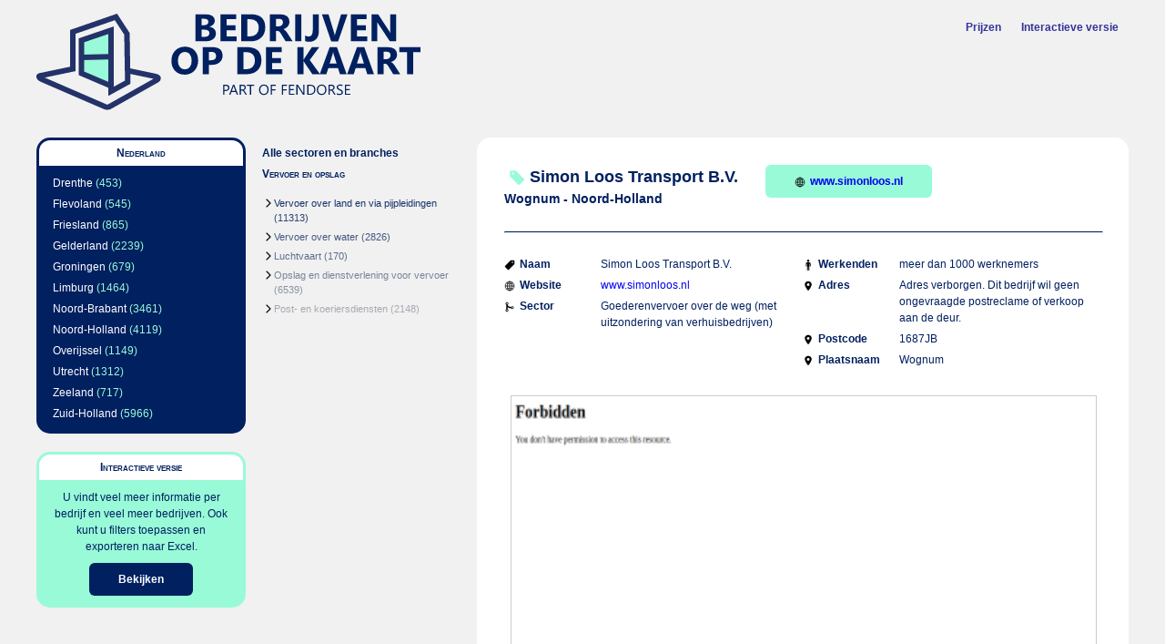

--- FILE ---
content_type: text/html;charset=UTF-8
request_url: https://bedrijvenopdekaart.nl/vervoer-en-opslag/simon-loos-transport-bv-3178887.html
body_size: 1896
content:
<?xml version="1.0" encoding="UTF-8"?><!DOCTYPE html
 PUBLIC "-//W3C//DTD XHTML 1.0 Strict//EN"
 "http://www.w3.org/TR/xhtml1/DTD/xhtml1-strict.dtd">
<html xmlns="http://www.w3.org/1999/xhtml" lang="nl" xml:lang="nl">
<head>  <link rel="icon" href="/bedrijvenopdekaart_logo_white.svg" /><meta name="description" content="Informatie over Simon Loos Transport B.V. in Wognum - Noord-Holland (Goederenvervoer over de weg (met uitzondering van verhuisbedrijven))" />
<link rel="stylesheet" type="text/css" media="screen" href="../basic.css" />
<title>Informatie over Simon Loos Transport B.V. in Wognum - Noord-Holland</title>
<link rel="canonical" href="https://bedrijvenopdekaart.nl/simon-loos-transport-bv-3178887.html"/></link>
</head><!-- Google tag (gtag.js) -->
<script async src="https://www.googletagmanager.com/gtag/js?id=G-6FXXG7JBJG"></script>
<script>
  window.dataLayer = window.dataLayer || [];
  function gtag(){dataLayer.push(arguments);}
  gtag('js', new Date());

  gtag('config', 'G-6FXXG7JBJG');
</script>
<body><div id="supercontainer">
<div id="logocontainer"><div id="menu"><ul><li class="menuitem"><a href="https://app.bedrijvenopdekaart.nl/prijzen" target="_blank">Prijzen</a></li><li class="menuitem"><a href="https://app.bedrijvenopdekaart.nl/bedrijf/3178887-simon-loos-transport-bv" target="_blank">Interactieve versie</a></li></ul></div><div id="logo"><a href="https://bedrijvenopdekaart.nl/"><img src="../bedrijvenopdekaart_logo_horizontal.svg" alt="Welkom bij bedrijvenopdekaart.nl"/></a></div></div><div id="middlecontainer"><div id="leftsupercontainer">
<div id="leftcontainer">
<div id="regioselection"><div class="header"><div class="currentvalue">Nederland</div></div><div class="subvalues"><ul><li><a href="../drenthe/vervoer-en-opslag/">Drenthe</a> (453)</li> <li><a href="../flevoland/vervoer-en-opslag/">Flevoland</a> (545)</li> <li><a href="../friesland/vervoer-en-opslag/">Friesland</a> (865)</li> <li><a href="../gelderland/vervoer-en-opslag/">Gelderland</a> (2239)</li> <li><a href="../groningen/vervoer-en-opslag/">Groningen</a> (679)</li> <li><a href="../limburg/vervoer-en-opslag/">Limburg</a> (1464)</li> <li><a href="../noord-brabant/vervoer-en-opslag/">Noord-Brabant</a> (3461)</li> <li><a href="../noord-holland/vervoer-en-opslag/">Noord-Holland</a> (4119)</li> <li><a href="../overijssel/vervoer-en-opslag/">Overijssel</a> (1149)</li> <li><a href="../utrecht/vervoer-en-opslag/">Utrecht</a> (1312)</li> <li><a href="../zeeland/vervoer-en-opslag/">Zeeland</a> (717)</li> <li><a href="../zuid-holland/vervoer-en-opslag/">Zuid-Holland</a> (5966)</li> </ul></div></div><div id="promocontainer"><div class="header"><div class="currentvalue">Interactieve versie</div></div><div class="subvalues"><div class="content">U vindt veel meer informatie 
per bedrijf en veel meer 
bedrijven. Ook kunt u filters 
toepassen en exporteren 
naar Excel. </div><div class="content"><a href="https://app.bedrijvenopdekaart.nl/bedrijf/3178887-simon-loos-transport-bv" class="button">Bekijken</a></div></div></div></div><div id="rightcontainer">
<div id="categorieselection"><div class="header"><div class="upvalues"><ul><li><a href="../">Alle sectoren en branches</a></li></ul></div><div class="currentvalue">Vervoer en opslag</div></div><div class="subvalues"><ul><li><a href="../vervoer-over-land-en-via-pijpleidingen/">Vervoer over land en via pijpleidingen</a> (11313)</li> <li><a href="../vervoer-over-water/">Vervoer over water</a> (2826)</li> <li><a href="../luchtvaart/">Luchtvaart</a> (170)</li> <li><a href="../opslag-en-dienstverlening-voor-vervoer/">Opslag en dienstverlening voor vervoer</a> (6539)</li> <li><a href="../post-en-koeriersdiensten/">Post- en koeriersdiensten</a> (2148)</li> </ul></div></div></div>
</div><div id="mainbody"><div id="mainbodycontainer"><div id="indivcompanycontainer"><div id="companymain"><div id="companyname"><img class="icon" src="../pricetag.svg"/>Simon Loos Transport B.V.</div><div id="companycity">Wognum - Noord-Holland</div></div><a id="companywebsite" href="http://www.simonloos.nl" target="_blank"><img class="icon" src="../globe-outline.svg"/>www.simonloos.nl</a><hr/><div class="indivcompany"><div class="companyitem"><div class="key"><img class="icon" src="../pricetag.svg"/>Naam</div><div class="value">Simon Loos Transport B.V.</div></div><div class="companyitem"><div class="key"><img class="icon" src="../globe-outline.svg"/>Website</div><div class="value"><a href="http://www.simonloos.nl" target="_blank">www.simonloos.nl</a></div></div><div class="companyitem"><div class="key"><img class="icon" src="../git-merge.svg"/>Sector</div><div class="value">Goederenvervoer over de weg (met uitzondering van verhuisbedrijven)</div></div></div><div class="indivcompany"><div class="companyitem"><div class="key"><img class="icon" src="../man.svg"/>Werkenden</div><div class="value">meer dan 1000 werknemers</div></div><div class="companyitem"><div class="key"><img class="icon" src="../location-sharp.svg"/>Adres</div><div class="value">Adres verborgen. Dit bedrijf wil geen ongevraagde postreclame of verkoop aan de deur.</div></div><div class="companyitem"><div class="key"><img class="icon" src="../location-sharp.svg"/>Postcode</div><div class="value">1687JB</div></div><div class="companyitem"><div class="key"><img class="icon" src="../location-sharp.svg"/>Plaatsnaam</div><div class="value">Wognum</div></div></div><div class="companyimage"><a href="http://www.simonloos.nl" target="_blank"><img class="normalcompanyimage" src="https://static.bedrijvenopdekaart.nl/image/web-3178887-medium.png" alt="403 acces don forbid hav permission resourc t this to you" /></a></div><a id="partnerpromo" href="https://app.bedrijvenopdekaart.nl/bedrijf/3178887-simon-loos-transport-bv"><img class="icon" src="../information-circle-outline.svg"/>Vind meer informatie over Simon Loos Transport B.V. in de interactieve versie</a></div></div></div></div><div id="footercontainer"><div id="footer">&copy 2026 bedrijvenopdekaart.nl. Alle rechten voorbehouden. <a href="https://bedrijvenopdekaart.nl/contact.html">contact</a></div></div></div>
</body></html>


--- FILE ---
content_type: text/css
request_url: https://bedrijvenopdekaart.nl/basic.css
body_size: 4267
content:
/* 
Document   : basic
Created on : 4-mei-2009, 19:06:56
Author     : Kees
Description:
Purpose of the stylesheet follows.
*/

/* 
TODO customize this sample style
Syntax recommendation http://www.w3.org/TR/REC-CSS2/
*/

body {
    font-family: Verdana, Arial, Helvetica, sans-serif;
    font-size:12px;
    line-height: 1.5;
    color: #000;
    border: 0;
    padding: 0;
    margin: 0;
    background-color: #f1f1f1;
    /*    background-color: #8DA5D1;
        background-position: top;
        background-image: url("background.jpg");
        background-repeat: repeat-x;*/
}
input, select, textarea {
    margin: 0;
    padding: 2px;
    font-family: Verdana, Arial, Helvetica, sans-serif;
    /*font-size:x-small;*/
    line-height: 1.5;
}
textarea {
    height: 80px;
}
img, ul, ol, li, p, h1,h2,h3 {
    margin: 0;
    padding: 0;
    border: 0;
}

div#topheadercontainer {
    float:left;
    background: #fdd;
    border-bottom: 3px solid #999999;
    width:100%;
    margin-bottom: 5px;
}
div#topheader {
    float:left;
    margin: 10px;
    padding: 5px;
}
#middlecontainer {
    clear:both;
    /*    width:100%; */
    float:left;
    margin-top: 15px;
}
div#mainbody {
    /*    margin-right: 175px; */
    margin-left: 489px;
}
div#mainbodycenter {
    /*    margin-right: 175px; */
    margin-left: 240px;
    clear: both;
}

div#rightcontainer {
    float:left;
    /*height:919px;*/
    margin-left:5px;
    overflow-y:auto;
    width:230px;
    /*    border: 1px solid #000;
        background-color: #ffffff;*/

}
div#leftcontainer {
    float:left;
    clear: left;
    /*max-height:919px;*/
    margin-left:5px;
    margin-right:5px;
    /*overflow-y:auto;*/
    width:230px;
    /*    border: 1px solid #000;
        background-color: #ffffff;*/
    margin-bottom: 5px;
}
div#topimage {
    margin: 10px;
}
div#topimage img {
    border: thin solid #fff;
}

div.advertisement {
    background-color: #bdf;
    border-radius:5px;

    /*    border: thin solid #048;
    */
    margin: 10px;
    padding: 5px;
}

div.googleadvertisement{
    /*        margin: 10px; */
}

div.advertisement h2 {
    font-size:small;
}
div.advertisement p{
}

div.advertisement ul li {
    padding-bottom:0.35em;
}
div.advertisement ul {
    line-height:normal;
    list-style-image:none;
    list-style-type:none;
}
div#logo {

}
#promo {
    clear: both;
    float: left;
    margin-bottom: 10px;
    width: 1214px;
    border: 1px solid black;
    margin-top: 10px;
    /*    padding-top: 15px;
        padding-bottom: 15px;*/
    background-image: url(bedrijvenopdekaart_2D2.jpg);
    margin-left: 5px;
    background-position: center;
    background-repeat: no-repeat;
    background-size: cover;
    font-size: 125%;
    font-weight: 600;

    cursor: pointer;
    padding-bottom: 50px;      
}
#promo h3 {
    margin: 0px;

}
#promo p {
    margin-bottom: 5px;

}
#promoinfo {
    float: left;
    width: 60%;
    padding: 20px;
    /*background-color: rgba(255,255,255,0.8);*/
    /*background-color: rgba(255,255,255,1);*/
    background: linear-gradient(to right, rgba(255,255,255,0.8), rgba(255,255,255,0));
}
#promoinfo h3 {
    font-size: 200%;
    margin-left: 10px;
    margin-bottom: 5px;    
}
#promoinfo h3 A {
    color: red; 
    text-shadow: 0px 0px 3px white;
}
#promoinfo ul{
    margin: 10px;
    padding-left: 30px;
}
#promoinfo li {

}
#promoform {
    float: right;
    margin: 20px;
    padding: 10px;
    background-color: rgba(255,255,255,0.8);
    padding-top: 0px;
    padding-bottom: 0px;
}
#promoform h3{
    color: red;
    font-size: 200%;
}
#promoform p {
    text-align: right;
    margin-right: 0px;
}
#promoformform .input {
    float: none;
}
#promoformform .input input[type=submit] {
    float: right;
}
#promoform fieldset {
    margin: 0px;
}


#titles {
    /*clear: both;*/
    float: left;
    margin-bottom: 10px;
    /*    margin-left: 298px;*/
    /*margin-left: 480px;*/
    /*padding-top: 10px;*/
}
#titles h2 {
    font-size:small;
    color: #43649B;
    margin-left: 10px;
    margin-right: 10px;
    margin-bottom: 10px;
    margin-top: 0px;
    /*float:right;*/
    clear: right;
}

#titles h1 {
    /*font-size:large;*/
    color: #43649B;
    margin-left: 10px;
    margin-right: 10px;
    margin-bottom: 0px;
    /*float:right;*/
}
div#logo img {
    float:left;
    /*width: 80%;*/
}
#logotext {
    color:grey;
    font-size:small;
    font-weight:bold;
    margin-left: 7px;
}
div#mainbodycontainer {
    width: 721px;
    margin: auto;
}
div#menu {
    float:right;
}
div#menu ul {
    list-style:none;
    margin-left: 15px;
}
div#menu ul li {
    font-weight:bold;
    float: left;
    padding: 5px;
    margin: 1px;
}
div#menu ul li#selected {
    border-radius:5px;
    color: #fff;
    padding-left: 10px;
    padding-right: 10px;
}

div#menu ul li a:link, div#menu ul li a:visited {
    padding: 5px;
    text-decoration: none;
    color: #339;
}

div#menu ul li:hover {
    border-radius:5px;
    padding: 5px;
    background-color: #fff;
    color: #339;
}
div#menu ul li#selected:hover {
    color: #339;
}
div#menu ul li:hover A {
    color: #339;
}
div#noticecontainer {
    clear:left;
    padding-top: 5px;
    padding-bottom: 10px;
    background-color: #fff;
    border-left: thin solid #999999;
    border-right: thin solid #999999;
    border-bottom: thin solid #999999;
}
div#textcontainer {
    clear:left;
    padding-top: 5px;
    padding-bottom: 80px;
    /*    border-left: thin solid #999999;
    border-right: thin solid #999999;
    border-bottom: thin solid #999999;
    */
}
div#footercontainer {
    clear:both;
    float:left;
    width:100%;
    margin-left: 1%;
    margin-top: 30px;
    margin-bottom: 30px;
}
div#footer {
    margin:20px;
    margin-left: 50px;
    margin-right: 50px;
    text-align: center;
    color: #666;
}
div.formnote {
    float: left;
    font-size:smaller;
    width: 200px;
    color: #666;
}
td {
    vertical-align:top;
    text-align:left;
    padding-left: 10px;
    padding-right: 10px;

}
A,A:link,A:visited, A:active {
    /*COLOR: #339;*/ 
    TEXT-DECORATION: none
}
A:hover {
    /*COLOR: #339;*/ 
    TEXT-DECORATION: underline}

#footer A, #footer A:link, #footer A:visited {
    color: #666;
}

.music {
    float: right;
}
#supercontainer {
    width: 1210px;
    margin: auto;
}

div#textcontainer h2#h2form {
    margin:20px 10px 10px -73px;
    padding:10px;
    text-align:left;
}

.formcontent .example {
    color:#666666;
    /*font-size:xx-small;*/
    padding-bottom:10px;
    padding-left:57px;
    padding-right:10px;
}
label {
    color: #0066aa;
}
#regioselection {
    /* float: left; */
    /*    width: 100%; */
    padding: 3px;
    background-color: #012060;
    border-radius: 15px;

}

#categorieselection .subvalues {
    background: -webkit-linear-gradient(270deg, #012060, #bbb 100%);
    -webkit-background-clip: text;
    -webkit-text-fill-color: transparent;
}

#promocontainer {
    /* float: left; */
    /*    width: 100%; */
    padding: 3px;
    background-color: #99FAD8;
    border-radius: 15px;
    margin-top: 20px;
}


#categorieselection {
    /* float: left; */
    /* width: 100%; */
    padding: 3px;
}
.currentvalue {
    /*    float: left; */
    /*    background-color:#43649B;
        border:1px solid #717171;*/
    color: #012060;
    /*font-size:x-small;*/
    font-weight:bold;
    /*margin-bottom:9px;*/
    /*padding:5px;*/
    font-variant-caps: small-caps;
    text-align: center;
}
.currentvalue A {
    font-weight:normal;
}
.subvalues {
    /*    float:left;
    clear: left;
    */
    padding-top: 10px;
    padding-bottom: 5px;
}
.subvalues ul {
    /*font-size:xx-small;*/
    padding-left: 5px;
}
.subvalues li {
    /*    background-image:url(next.jgif);
        background-position:0 0;
        background-repeat:no-repeat;*/
    color: #99FAD8;
    /*font-size:xx-small;*/
    list-style-type:none;
    padding-bottom:5px;
    padding-left:10px;
    padding-right:10px;
}
#categorieselection .header {
    /*text-align: left;*/
    background-color: transparent;
}

#categorieselection .header .upvalues ul {
    text-align: left;
}
#categorieselection .header .currentvalue {
    text-align: left;
}

#categorieselection .subvalues li {
    background-image: url(chevron-forward-outline.svg);
    background-position: 0 1px;
    background-repeat: no-repeat;
    background-size: 1.3em;
    padding-left: 13px;
    font-size: 11px;
}

.subvalues a {
    color: white;    
}

.header {
    background-color: white;
    /*font-size: x-small;*/
    font-weight: bold;
    padding: 5px;
    border-bottom: 0px;
    border-top-left-radius: 12px;
    border-top-right-radius: 12px;
}
.header:only-child {
    border-bottom-left-radius: 12px;
    border-bottom-right-radius: 12px;
}

.upvalues {
    /*    background-color: white;
        font-size: x-small;
        font-weight: bold;
        padding: 5px;
        border-bottom: 0px;
    border-top-left-radius: 13px;
        border-top-right-radius: 13px;*/
}
.upvalues a {
    color: #012060;
}
.upvalues ul {
    text-align: center;
}
.upvalues li {
    list-style-type: none;
    padding-bottom: 5px;
    /* background-image:url(previous.gif);
background-position:0 0;
background-repeat:no-repeat;
color:#666666;
font-size:xx-small;
list-style-type:none;
padding-bottom:5px;
padding-left:16px;
padding-right:10px; */
}
#legend {
    width: 708px;
    border-top: none;
    padding-top: 5px;
    text-align: right;    
}
#legend ul {
    margin: 0px;
    /*margin-left:10px;*/
    font-size:xx-small;
}
#legend li {
    display: inline;
    list-style-type:none;
    padding-left:10px;
    font-size:xx-small;
}
#legend li img {
    margin-right: 3px;
}

#map {
    /*    width: 726px;
    height: 400px; 
    border: 1px solid #000; */
}

#mainbodyhtml {
    background-color: white;
}

#updatetext, #hidetext {
    display: none;
}
#companieslist {
    float: left;
    margin-bottom: 5px;
    margin-top: 25px;
    padding: 15px;
    /*width: 710px;*/
    /*border: 1px solid #000;*/ 
    background-color: #ffffff;
    /* background-position: bottom; */
    /* background-image: url(background2.jpg); */
    /* background-repeat: repeat-x; */
    /*margin-left: 489px;*/
    border-radius: 15px;
}
#companieslist h1{
    color: #666;
    margin-bottom: 15px;
    font-size: 16px;
}

.companieslistinfo {
    /*font-weight:bold;*/
    margin-bottom:15px;
    margin-top:10px;
    padding-right: 1%;
    width:99%;
    color: #999;
}
.companieslistcompany {
    float:left;
    height:4em;
    padding-right: 2%;
    width: 31%;
}
#leftsupercontainer {
    float: left;
    clear: both;    /* 20180116 vanwege trypro */ 
}

#tooltiprb {
    background-color: rgb(255,122,122);
    background-color: rgba(255,0,0,0.5);
    max-width:200px;
    position:absolute;
    font-size: 11px;
}
#tooltiprb img.linkimage {
    float:left;
    height: 9px;
    width: 9px;

}
.tooltiprbinside {
    background-color:#FFFFFF;
    border:1px solid rgb(255, 122, 122);
    border:1px solid rgba(255, 0, 0, 0.5);
    font-weight:bold;
    padding:5px;
    float: left;
    max-width: 170px;
    min-width: 100px;        
}

#header {
}

/*#addthis {
    float:right;
    margin-right: 7px;
    margin-top: 5px;
}*/

#addthiscontainer{
    float: right;
    margin-bottom: 10px;
    margin-right: 7px;
    margin-top: 10px;

}
div.addthis_inline_share_toolbox {
    /*        float: right;
        margin-bottom: 10px;
        margin-right: 7px;
        margin-top: 20px;*/
}

fieldset {
    border: 1px solid #000000;
    margin-bottom:20px;
    padding:10px;
    padding-left:20px;
    padding-right:20px;
    margin-left:30px;
    margin-right:30px;
    background-color: #FFFFFF;
}
.input {
    float: left;
    width: 100%;
    margin-bottom: 10px;
    margin-top: 5px;
}
.input .label {
    display:block;
    float:left;
    width:20%;
    font-weight: bold;
    color: darkslategray;
}
.selectorlarge .input .label {
    width:30%;
}
.selectorlarge .notice {
    margin-left: 30%;
}
.input .checkboxlabel {
    display:block;
    float:left;
    width:70%;
    font-weight: normal;
    margin-left: 3px;
}
.selectorlarge .input input[type=text],.selectorlarge .input input[type=password],.selectorlarge  .input select, .selectorlarge .input textarea {
    width:60%;
}
.input input[type=text],.input input[type=password], .input select, .input textarea {
    width:74%;
}
.selector .input input[type=text],.selector .input input[type=password], .selector .input select,.selector  .input textarea {
    width:100%;
}
.edit.input input[type=text],.edit.input input[type=password], .edit.input select, .edit.input textarea {
    width:60%;
}
.input input[type=checkbox] {
    display:block;
    float:left;
    margin-left:0px;
    border: 0px
}
.input input[type=submit] {
    /*    border-radius: 5px;
        background-color:#EEDDCC; */
    display:block;
    float:left;
    font-weight:bold;
    margin-left:20%;
    padding:5px 15px;
}
.notice,.noticecurrent, #settingsmap {
    clear:left;
    color:#776655;
    float:left;
    font-size:90%;
    margin-left:20%;
    margin-right:1%;
    margin-top: 2px;
}
.input .warning, .input .serverwarning {
    clear:left;
    color:red;
    float:left;
    font-size:90%;
    margin-left:20%;
    margin-right:1%;
    margin-top: 2px;
}
H3.warning, h3.warning a {
    color:red;
}
h2 {
    margin-bottom:15px;
    margin-left:30px;
    margin-right:30px;
    margin-top:20px;
}
p,h3 {
    margin-bottom: 15px;
    margin-left: 30px;
    margin-right: 30px;
}
fieldset p, fieldset h3 {
    margin-left: 0px;
    margin-right: 0px;
}
.categorydescription {
    color: darkslategray;
    font-weight: bold;
}
.hidden {
    display: none;
}
.extrainfo {
    color: #999999;
}
.extrainfo A {
    color: #666699;
}
ol {
    margin-left: 20px;
    margin-bottom: 15px;
}

#indivcompanycontainer {
    /*border: 1px solid #000000;*/
    float: left;
    /*width: 726px;*/
    background-color: #ffffff;
    margin-right: 5px;
    padding: 30px;
    border-radius: 15px;
    color: #012060;
}
.indivcompany {
    float: left;
    /* clear: right; */
    /* margin: 5px; */
    padding-top: 5px;
    width: 49%;
    overflow: hidden;
    margin-right: 1%;
    padding-bottom: 5px;

}
.companyitem {
    float:left;
    clear: left;
    width: 100%;
}
.key {
    float: left;
    width: 33%;
    font-weight: bold;
}
.value {
    float:left;
    padding-bottom:5px;
    width:67%;
}
.companyimage {
    border: 1px solid #ccc;
    float:left;
    clear: right;
    margin-left: 1%;
    margin-right: 1%;
    width:98%;
    background-color: #ffffff;
    overflow: hidden;
    margin-top: 20px;
}
.companyimage img {
    width: 100%;
    display: block;
}
#indivmap {
    float:left;
    clear: right;
    border: 1px solid #ccc;
    margin:5px;
    width:350px;
    background-color: #ffffff;
    overflow: hidden;
}
#facebook {
    float:left;
    margin:5px;
    width:352px;
    background-color: #ffffff;
    overflow: hidden;

}
#twitter {
    float:left;
    clear: right;
    margin:5px;
    width:352px;
    background-color: #ffffff;
    overflow: hidden;

}
#googleplus {
    margin:5px;
    float:left;
    clear: right;
    width:352px;
    background-color: #ffffff;
    overflow: hidden;

}

#tooltiprb .tooltiprbinside img {
    max-height: 40px;
    max-width: 40px;
    float: right;
    margin: 2px;
}
#logoinfo {
    background-color: Lavender;
    clear: left;
    color: grey;
    float: left;
    margin-left: 7px;
    margin-top: 0;  
}
#logocontainer {
    float: left;
    margin: 5px;
    margin-top: 15px;
    margin-bottom: 15px;
    width: 1200px;
    /*width: 470px;*/
}

.trypro {
    float: right;
    font-size: 125%;
}
.content {
    color: #012060;
    padding-left: 17px;
    padding-right: 17px;
    text-align: center;
}
.button {
    background-color: #012060;
    border: none;
    color: white;
    padding: 9px 32px;
    text-align: center;
    text-decoration: none;
    display: inline-block;
    /* font-size: 16px; */
    /* margin: 13px 2px; */
    cursor: pointer;
    text-decoration: none;
    border-radius: 6px;
    font-weight: bold;
    margin-top: 9px;
    margin-bottom: 5px;
}
#companymain {
    color: #012060;
    float: left;
    margin-right: 30px;
}
#indivcompanycontainer img.icon {
    width: 1em;  
    padding-right: 5px;
    vertical-align: text-bottom;
}
#companyname {
    font-size: 18px;
    font-weight: bold;
}
#companyname img {
    width: 1.1em;  
    transform: scale(-1,1);
    filter: invert(87%) sepia(36%) saturate(368%) hue-rotate(97deg) brightness(99%) contrast(97%);
    padding-left: 5px;
    padding-right: 0px;
    vertical-align: text-bottom;
}
#companycity {
    font-size: 14px;
    font-weight: bold;
}
#companywebsite {
    background-color: #99FAD8;
    /* border: none; */
    /* color: white; */
    padding: 9px 32px;
    text-align: center;
    text-decoration: none;
    display: inline-block;
    /* font-size: 16px; */
    /* margin: 13px 2px; */
    /* cursor: pointer; */
    /* text-decoration: none; */
    border-radius: 6px;
    font-weight: bold;
    /* margin-top: 9px; */
    /* margin-bottom: 5px; */
    float: left;
}
#partnerpromo {
    /* margin: 25px; */
    border-radius: 6px;
    float: left;
    clear: right;
    /* width: 302px; */
    background-color: #99FAD8;
    overflow: hidden;
    padding: 9px 32px;
    text-align: center;
    text-decoration: none;
    display: inline-block;
    font-weight: bold;
    margin-top: 50px;
    margin-bottom: 20px;
}

hr {
    border-top: 1px solid #012060;
    clear: both;
    margin-top: 25px;
    float: left;
    width: 100%;
    margin-bottom: 20px;
}
#nomap {
    background-image: url(wi-kaartfixed.png);
    float: left;
    text-decoration: none;
    color: #012060;
    font-weight: bold;
}
#nomap:hover {
    text-decoration: none;
}
#nomap .title{
    padding-left: 50px;
    font-size: 28px;
    padding-top: 50px;
    padding-right: 50px;
    background-color: #99FAD8;
    border-top-left-radius: 15px;
    border-top-right-radius: 15px;
}
#nomap .explanation {
    padding-left: 50px;
    font-size: 14px;
    padding-top: 16px;
    padding-right: 45px;
    background-color: #99FAD8;
    padding-bottom: 30px;
}
A.darkbluelink {
    color: #012060;
    font-weight: bold;
}

.map-overlay {
font-size: large;
    position: absolute;
width: 600px;
bottom: 0;
left: 30px;
padding: 10px;
z-index: 10;
display: none;
}
 
.map-overlay .map-overlay-inner {
background-color: #fff;
border-radius: 5px;
padding: 15px;
margin-bottom: 10px;
}

--- FILE ---
content_type: image/svg+xml
request_url: https://bedrijvenopdekaart.nl/globe-outline.svg
body_size: 855
content:
<svg xmlns='http://www.w3.org/2000/svg' class='ionicon' viewBox='0 0 512 512'><title>Globe</title><path d='M256 48C141.13 48 48 141.13 48 256s93.13 208 208 208 208-93.13 208-208S370.87 48 256 48z' fill='none' stroke='currentColor' stroke-miterlimit='10' stroke-width='32'/><path d='M256 48c-58.07 0-112.67 93.13-112.67 208S197.93 464 256 464s112.67-93.13 112.67-208S314.07 48 256 48z' fill='none' stroke='currentColor' stroke-miterlimit='10' stroke-width='32'/><path d='M117.33 117.33c38.24 27.15 86.38 43.34 138.67 43.34s100.43-16.19 138.67-43.34M394.67 394.67c-38.24-27.15-86.38-43.34-138.67-43.34s-100.43 16.19-138.67 43.34' fill='none' stroke='currentColor' stroke-linecap='round' stroke-linejoin='round' stroke-width='32'/><path fill='none' stroke='currentColor' stroke-miterlimit='10' stroke-width='32' d='M256 48v416M464 256H48'/></svg>